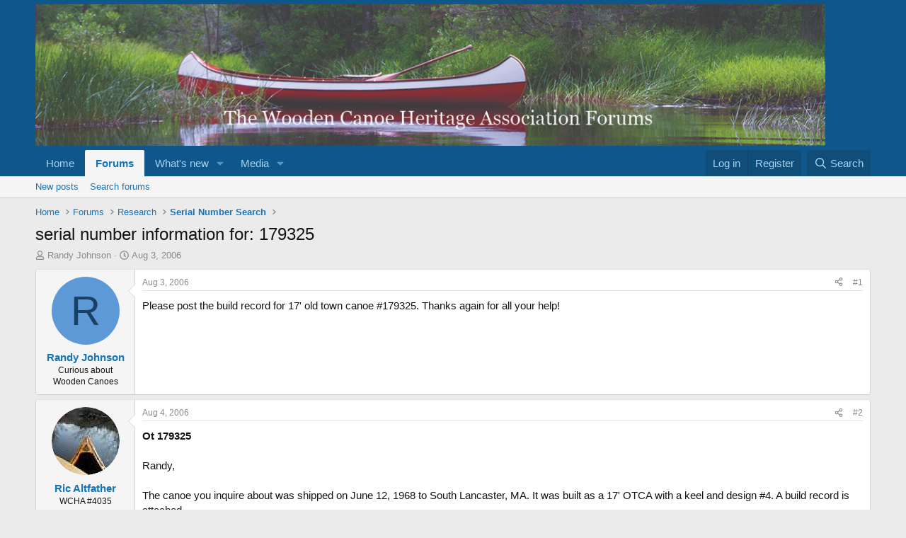

--- FILE ---
content_type: text/html; charset=utf-8
request_url: https://forums.wcha.org/threads/serial-number-information-for-179325.1606/
body_size: 16299
content:
<!DOCTYPE html>
<html id="XF" lang="en-US" dir="LTR"
	data-xf="2.3"
	data-app="public"
	
	
	data-template="thread_view"
	data-container-key="node-3"
	data-content-key="thread-1606"
	data-logged-in="false"
	data-cookie-prefix="xf_"
	data-csrf="1769644243,72d34728f0c63a28c450232faaa671b0"
	class="has-no-js v_2_0 template-thread_view"
	 data-run-jobs="">
<head>
	
	
	

	<meta charset="utf-8" />
	<title>serial number information for: 179325 | WCHA Forums</title>
	<link rel="manifest" href="/webmanifest.php">

	<meta http-equiv="X-UA-Compatible" content="IE=Edge" />
	<meta name="viewport" content="width=device-width, initial-scale=1, viewport-fit=cover">

	
		<meta name="theme-color" content="#0f578a" />
	

	<meta name="apple-mobile-web-app-title" content="WCHA">
	
		<link rel="apple-touch-icon" href="/styles/custom/logos/oglogopng" />
	

	
		
		<meta name="description" content="Please post the build record for 17&#039; old town canoe #179325.  Thanks again for all your help!" />
		<meta property="og:description" content="Please post the build record for 17&#039; old town canoe #179325.  Thanks again for all your help!" />
		<meta property="twitter:description" content="Please post the build record for 17&#039; old town canoe #179325.  Thanks again for all your help!" />
	
	
		<meta property="og:url" content="https://forums.wcha.org/threads/serial-number-information-for-179325.1606/" />
	
		<link rel="canonical" href="https://forums.wcha.org/threads/serial-number-information-for-179325.1606/" />
	

	
		
	
	
	<meta property="og:site_name" content="WCHA Forums" />


	
	
		
	
	
	<meta property="og:type" content="website" />


	
	
		
	
	
	
		<meta property="og:title" content="serial number information for: 179325" />
		<meta property="twitter:title" content="serial number information for: 179325" />
	


	
	
	
	
		
	
	
	
		<meta property="og:image" content="https://forums.wcha.org/styles/custom/logos/oglogopng" />
		<meta property="twitter:image" content="https://forums.wcha.org/styles/custom/logos/oglogopng" />
		<meta property="twitter:card" content="summary" />
	


	

	
	
	
	

	<link rel="stylesheet" href="/css.php?css=public%3Anormalize.css%2Cpublic%3Afa.css%2Cpublic%3Acore.less%2Cpublic%3Aapp.less&amp;s=1&amp;l=1&amp;d=1753452298&amp;k=2fb98a85fb1d7f3cab1c9b2bc23b8da4f4254ba1" />

	<link rel="stylesheet" href="/css.php?css=public%3Aattachments.less&amp;s=1&amp;l=1&amp;d=1753452298&amp;k=732bb76e86b6d345c1c379f4cf5507566d10f9af" />
<link rel="stylesheet" href="/css.php?css=public%3Alightbox.less&amp;s=1&amp;l=1&amp;d=1753452298&amp;k=23aca9d25648e370f67c32c0a1297fc964a5442e" />
<link rel="stylesheet" href="/css.php?css=public%3Amessage.less&amp;s=1&amp;l=1&amp;d=1753452298&amp;k=805f0dd0cf0a65583b7b44f59a3c2d44030fe041" />
<link rel="stylesheet" href="/css.php?css=public%3Ashare_controls.less&amp;s=1&amp;l=1&amp;d=1753452298&amp;k=0d027433750167b6693684ee68ec339332be5141" />
<link rel="stylesheet" href="/css.php?css=public%3Astructured_list.less&amp;s=1&amp;l=1&amp;d=1753452298&amp;k=29ec44c4ea13b1420c9aedf777191a39d45a3db2" />
<link rel="stylesheet" href="/css.php?css=public%3Aextra.less&amp;s=1&amp;l=1&amp;d=1753452298&amp;k=75a2a412c4bb9e1b524f0b9dc9a376bf07e32897" />


	
		<script src="/js/xf/preamble.min.js?_v=80a361e6"></script>
	

	
	<script src="/js/vendor/vendor-compiled.js?_v=80a361e6" defer></script>
	<script src="/js/xf/core-compiled.js?_v=80a361e6" defer></script>

	<script>
		XF.ready(() =>
		{
			XF.extendObject(true, XF.config, {
				// 
				userId: 0,
				enablePush: false,
				pushAppServerKey: '',
				url: {
					fullBase: 'https://forums.wcha.org/',
					basePath: '/',
					css: '/css.php?css=__SENTINEL__&s=1&l=1&d=1753452298',
					js: '/js/__SENTINEL__?_v=80a361e6',
					icon: '/data/local/icons/__VARIANT__.svg?v=1753452309#__NAME__',
					iconInline: '/styles/fa/__VARIANT__/__NAME__.svg?v=5.15.3',
					keepAlive: '/login/keep-alive'
				},
				cookie: {
					path: '/',
					domain: '',
					prefix: 'xf_',
					secure: true,
					consentMode: 'disabled',
					consented: ["optional","_third_party"]
				},
				cacheKey: 'f3ed7234243583f554e27d349fe769c5',
				csrf: '1769644243,72d34728f0c63a28c450232faaa671b0',
				js: {"\/js\/xf\/lightbox-compiled.js?_v=80a361e6":true},
				fullJs: false,
				css: {"public:attachments.less":true,"public:lightbox.less":true,"public:message.less":true,"public:share_controls.less":true,"public:structured_list.less":true,"public:extra.less":true},
				time: {
					now: 1769644243,
					today: 1769576400,
					todayDow: 3,
					tomorrow: 1769662800,
					yesterday: 1769490000,
					week: 1769058000,
					month: 1767243600,
					year: 1767243600
				},
				style: {
					light: '',
					dark: '',
					defaultColorScheme: 'light'
				},
				borderSizeFeature: '3px',
				fontAwesomeWeight: 'r',
				enableRtnProtect: true,
				
				enableFormSubmitSticky: true,
				imageOptimization: '0',
				imageOptimizationQuality: 0.85,
				uploadMaxFilesize: 33554432,
				uploadMaxWidth: 1200,
				uploadMaxHeight: 1200,
				allowedVideoExtensions: ["m4v","mov","mp4","mp4v","mpeg","mpg","ogv","webm"],
				allowedAudioExtensions: ["mp3","opus","ogg","wav"],
				shortcodeToEmoji: true,
				visitorCounts: {
					conversations_unread: '0',
					alerts_unviewed: '0',
					total_unread: '0',
					title_count: true,
					icon_indicator: true
				},
				jsMt: {"xf\/action.js":"b533ec05","xf\/embed.js":"70eb54c9","xf\/form.js":"70eb54c9","xf\/structure.js":"b533ec05","xf\/tooltip.js":"70eb54c9"},
				jsState: {},
				publicMetadataLogoUrl: 'https://forums.wcha.org/styles/custom/logos/oglogopng',
				publicPushBadgeUrl: 'https://forums.wcha.org/styles/default/xenforo/bell.png'
			})

			XF.extendObject(XF.phrases, {
				// 
				date_x_at_time_y:     "{date} at {time}",
				day_x_at_time_y:      "{day} at {time}",
				yesterday_at_x:       "Yesterday at {time}",
				x_minutes_ago:        "{minutes} minutes ago",
				one_minute_ago:       "1 minute ago",
				a_moment_ago:         "A moment ago",
				today_at_x:           "Today at {time}",
				in_a_moment:          "In a moment",
				in_a_minute:          "In a minute",
				in_x_minutes:         "In {minutes} minutes",
				later_today_at_x:     "Later today at {time}",
				tomorrow_at_x:        "Tomorrow at {time}",
				short_date_x_minutes: "{minutes}m",
				short_date_x_hours:   "{hours}h",
				short_date_x_days:    "{days}d",

				day0: "Sunday",
				day1: "Monday",
				day2: "Tuesday",
				day3: "Wednesday",
				day4: "Thursday",
				day5: "Friday",
				day6: "Saturday",

				dayShort0: "Sun",
				dayShort1: "Mon",
				dayShort2: "Tue",
				dayShort3: "Wed",
				dayShort4: "Thu",
				dayShort5: "Fri",
				dayShort6: "Sat",

				month0: "January",
				month1: "February",
				month2: "March",
				month3: "April",
				month4: "May",
				month5: "June",
				month6: "July",
				month7: "August",
				month8: "September",
				month9: "October",
				month10: "November",
				month11: "December",

				active_user_changed_reload_page: "The active user has changed. Reload the page for the latest version.",
				server_did_not_respond_in_time_try_again: "The server did not respond in time. Please try again.",
				oops_we_ran_into_some_problems: "Oops! We ran into some problems.",
				oops_we_ran_into_some_problems_more_details_console: "Oops! We ran into some problems. Please try again later. More error details may be in the browser console.",
				file_too_large_to_upload: "The file is too large to be uploaded.",
				uploaded_file_is_too_large_for_server_to_process: "The uploaded file is too large for the server to process.",
				files_being_uploaded_are_you_sure: "Files are still being uploaded. Are you sure you want to submit this form?",
				attach: "Attach files",
				rich_text_box: "Rich text box",
				close: "Close",
				link_copied_to_clipboard: "Link copied to clipboard.",
				text_copied_to_clipboard: "Text copied to clipboard.",
				loading: "Loading…",
				you_have_exceeded_maximum_number_of_selectable_items: "You have exceeded the maximum number of selectable items.",

				processing: "Processing",
				'processing...': "Processing…",

				showing_x_of_y_items: "Showing {count} of {total} items",
				showing_all_items: "Showing all items",
				no_items_to_display: "No items to display",

				number_button_up: "Increase",
				number_button_down: "Decrease",

				push_enable_notification_title: "Push notifications enabled successfully at WCHA Forums",
				push_enable_notification_body: "Thank you for enabling push notifications!",

				pull_down_to_refresh: "Pull down to refresh",
				release_to_refresh: "Release to refresh",
				refreshing: "Refreshing…"
			})
		})
	</script>

	<script src="/js/xf/lightbox-compiled.js?_v=80a361e6" defer></script>



	

	
</head>
<body data-template="thread_view">

<div class="p-pageWrapper" id="top">

	

	<header class="p-header" id="header">
		<div class="p-header-inner">
			<div class="p-header-content">
				<div class="p-header-logo p-header-logo--image">
					<a href="http://woodencanoe.org">
						

	

	
		
		

		
	

	

	<picture data-variations="{&quot;default&quot;:{&quot;1&quot;:&quot;\/data\/assets\/logo\/logoimage.jpg&quot;,&quot;2&quot;:null}}">
		
		
		

		

		<img src="/data/assets/logo/logoimage.jpg"  width="1116" height="200" alt="WCHA Forums"  />
	</picture>


					</a>
				</div>

				
			</div>
		</div>
	</header>

	
	

	
		<div class="p-navSticky p-navSticky--primary" data-xf-init="sticky-header">
			
		<nav class="p-nav">
			<div class="p-nav-inner">
				<button type="button" class="button button--plain p-nav-menuTrigger" data-xf-click="off-canvas" data-menu=".js-headerOffCanvasMenu" tabindex="0" aria-label="Menu"><span class="button-text">
					<i aria-hidden="true"></i>
				</span></button>

				<div class="p-nav-smallLogo">
					<a href="http://woodencanoe.org">
						

	

	
		
		

		
	

	

	<picture data-variations="{&quot;default&quot;:{&quot;1&quot;:&quot;\/data\/assets\/logo\/logoimage.jpg&quot;,&quot;2&quot;:null}}">
		
		
		

		

		<img src="/data/assets/logo/logoimage.jpg"  width="1116" height="200" alt="WCHA Forums"  />
	</picture>


					</a>
				</div>

				<div class="p-nav-scroller hScroller" data-xf-init="h-scroller" data-auto-scroll=".p-navEl.is-selected">
					<div class="hScroller-scroll">
						<ul class="p-nav-list js-offCanvasNavSource">
							
								<li>
									
	<div class="p-navEl " >
	

		
	
	<a href="http://woodencanoe.org"
	class="p-navEl-link "
	
	data-xf-key="1"
	data-nav-id="home">Home</a>


		

		
	
	</div>

								</li>
							
								<li>
									
	<div class="p-navEl is-selected" data-has-children="true">
	

		
	
	<a href="/"
	class="p-navEl-link p-navEl-link--splitMenu "
	
	
	data-nav-id="forums">Forums</a>


		<a data-xf-key="2"
			data-xf-click="menu"
			data-menu-pos-ref="< .p-navEl"
			class="p-navEl-splitTrigger"
			role="button"
			tabindex="0"
			aria-label="Toggle expanded"
			aria-expanded="false"
			aria-haspopup="true"></a>

		
	
		<div class="menu menu--structural" data-menu="menu" aria-hidden="true">
			<div class="menu-content">
				
					
	
	
	<a href="/whats-new/posts/"
	class="menu-linkRow u-indentDepth0 js-offCanvasCopy "
	
	
	data-nav-id="newPosts">New posts</a>

	

				
					
	
	
	<a href="/search/?type=post"
	class="menu-linkRow u-indentDepth0 js-offCanvasCopy "
	
	
	data-nav-id="searchForums">Search forums</a>

	

				
			</div>
		</div>
	
	</div>

								</li>
							
								<li>
									
	<div class="p-navEl " data-has-children="true">
	

		
	
	<a href="/whats-new/"
	class="p-navEl-link p-navEl-link--splitMenu "
	
	
	data-nav-id="whatsNew">What's new</a>


		<a data-xf-key="3"
			data-xf-click="menu"
			data-menu-pos-ref="< .p-navEl"
			class="p-navEl-splitTrigger"
			role="button"
			tabindex="0"
			aria-label="Toggle expanded"
			aria-expanded="false"
			aria-haspopup="true"></a>

		
	
		<div class="menu menu--structural" data-menu="menu" aria-hidden="true">
			<div class="menu-content">
				
					
	
	
	<a href="/featured/"
	class="menu-linkRow u-indentDepth0 js-offCanvasCopy "
	
	
	data-nav-id="featured">Featured content</a>

	

				
					
	
	
	<a href="/whats-new/posts/"
	class="menu-linkRow u-indentDepth0 js-offCanvasCopy "
	 rel="nofollow"
	
	data-nav-id="whatsNewPosts">New posts</a>

	

				
					
	
	
	<a href="/whats-new/media/"
	class="menu-linkRow u-indentDepth0 js-offCanvasCopy "
	 rel="nofollow"
	
	data-nav-id="xfmgWhatsNewNewMedia">New media</a>

	

				
					
	
	
	<a href="/whats-new/media-comments/"
	class="menu-linkRow u-indentDepth0 js-offCanvasCopy "
	 rel="nofollow"
	
	data-nav-id="xfmgWhatsNewMediaComments">New media comments</a>

	

				
					
	
	
	<a href="/whats-new/latest-activity"
	class="menu-linkRow u-indentDepth0 js-offCanvasCopy "
	 rel="nofollow"
	
	data-nav-id="latestActivity">Latest activity</a>

	

				
			</div>
		</div>
	
	</div>

								</li>
							
								<li>
									
	<div class="p-navEl " data-has-children="true">
	

		
	
	<a href="/media/"
	class="p-navEl-link p-navEl-link--splitMenu "
	
	
	data-nav-id="xfmg">Media</a>


		<a data-xf-key="4"
			data-xf-click="menu"
			data-menu-pos-ref="< .p-navEl"
			class="p-navEl-splitTrigger"
			role="button"
			tabindex="0"
			aria-label="Toggle expanded"
			aria-expanded="false"
			aria-haspopup="true"></a>

		
	
		<div class="menu menu--structural" data-menu="menu" aria-hidden="true">
			<div class="menu-content">
				
					
	
	
	<a href="/whats-new/media/"
	class="menu-linkRow u-indentDepth0 js-offCanvasCopy "
	 rel="nofollow"
	
	data-nav-id="xfmgNewMedia">New media</a>

	

				
					
	
	
	<a href="/whats-new/media-comments/"
	class="menu-linkRow u-indentDepth0 js-offCanvasCopy "
	 rel="nofollow"
	
	data-nav-id="xfmgNewComments">New comments</a>

	

				
					
	
	
	<a href="/search/?type=xfmg_media"
	class="menu-linkRow u-indentDepth0 js-offCanvasCopy "
	
	
	data-nav-id="xfmgSearchMedia">Search media</a>

	

				
			</div>
		</div>
	
	</div>

								</li>
							
						</ul>
					</div>
				</div>

				<div class="p-nav-opposite">
					<div class="p-navgroup p-account p-navgroup--guest">
						
							<a href="/login/" class="p-navgroup-link p-navgroup-link--textual p-navgroup-link--logIn"
								data-xf-click="overlay" data-follow-redirects="on">
								<span class="p-navgroup-linkText">Log in</span>
							</a>
							
								<a href="/register/" class="p-navgroup-link p-navgroup-link--textual p-navgroup-link--register"
									data-xf-click="overlay" data-follow-redirects="on">
									<span class="p-navgroup-linkText">Register</span>
								</a>
							
						
					</div>

					<div class="p-navgroup p-discovery">
						<a href="/whats-new/"
							class="p-navgroup-link p-navgroup-link--iconic p-navgroup-link--whatsnew"
							aria-label="What&#039;s new"
							title="What&#039;s new">
							<i aria-hidden="true"></i>
							<span class="p-navgroup-linkText">What's new</span>
						</a>

						
							<a href="/search/"
								class="p-navgroup-link p-navgroup-link--iconic p-navgroup-link--search"
								data-xf-click="menu"
								data-xf-key="/"
								aria-label="Search"
								aria-expanded="false"
								aria-haspopup="true"
								title="Search">
								<i aria-hidden="true"></i>
								<span class="p-navgroup-linkText">Search</span>
							</a>
							<div class="menu menu--structural menu--wide" data-menu="menu" aria-hidden="true">
								<form action="/search/search" method="post"
									class="menu-content"
									data-xf-init="quick-search">

									<h3 class="menu-header">Search</h3>
									
									<div class="menu-row">
										
											<div class="inputGroup inputGroup--joined">
												<input type="text" class="input" name="keywords" data-acurl="/search/auto-complete" placeholder="Search…" aria-label="Search" data-menu-autofocus="true" />
												
			<select name="constraints" class="js-quickSearch-constraint input" aria-label="Search within">
				<option value="">Everywhere</option>
<option value="{&quot;search_type&quot;:&quot;post&quot;}">Threads</option>
<option value="{&quot;search_type&quot;:&quot;post&quot;,&quot;c&quot;:{&quot;nodes&quot;:[3],&quot;child_nodes&quot;:1}}">This forum</option>
<option value="{&quot;search_type&quot;:&quot;post&quot;,&quot;c&quot;:{&quot;thread&quot;:1606}}">This thread</option>

			</select>
		
											</div>
										
									</div>

									
									<div class="menu-row">
										<label class="iconic"><input type="checkbox"  name="c[title_only]" value="1" /><i aria-hidden="true"></i><span class="iconic-label">Search titles only

													
													<span tabindex="0" role="button"
														data-xf-init="tooltip" data-trigger="hover focus click" title="Tags will also be searched in content where tags are supported">

														<i class="fa--xf far fa-question-circle  u-muted u-smaller"><svg xmlns="http://www.w3.org/2000/svg" role="img" ><title>Note</title><use href="/data/local/icons/regular.svg?v=1753452309#question-circle"></use></svg></i>
													</span></span></label>

									</div>
									
									<div class="menu-row">
										<div class="inputGroup">
											<span class="inputGroup-text" id="ctrl_search_menu_by_member">By:</span>
											<input type="text" class="input" name="c[users]" data-xf-init="auto-complete" placeholder="Member" aria-labelledby="ctrl_search_menu_by_member" />
										</div>
									</div>
									<div class="menu-footer">
									<span class="menu-footer-controls">
										<button type="submit" class="button button--icon button--icon--search button--primary"><i class="fa--xf far fa-search "><svg xmlns="http://www.w3.org/2000/svg" role="img" aria-hidden="true" ><use href="/data/local/icons/regular.svg?v=1753452309#search"></use></svg></i><span class="button-text">Search</span></button>
										<button type="submit" class="button " name="from_search_menu"><span class="button-text">Advanced search…</span></button>
									</span>
									</div>

									<input type="hidden" name="_xfToken" value="1769644243,72d34728f0c63a28c450232faaa671b0" />
								</form>
							</div>
						
					</div>
				</div>
			</div>
		</nav>
	
		</div>
		
		
			<div class="p-sectionLinks">
				<div class="p-sectionLinks-inner hScroller" data-xf-init="h-scroller">
					<div class="hScroller-scroll">
						<ul class="p-sectionLinks-list">
							
								<li>
									
	<div class="p-navEl " >
	

		
	
	<a href="/whats-new/posts/"
	class="p-navEl-link "
	
	data-xf-key="alt+1"
	data-nav-id="newPosts">New posts</a>


		

		
	
	</div>

								</li>
							
								<li>
									
	<div class="p-navEl " >
	

		
	
	<a href="/search/?type=post"
	class="p-navEl-link "
	
	data-xf-key="alt+2"
	data-nav-id="searchForums">Search forums</a>


		

		
	
	</div>

								</li>
							
						</ul>
					</div>
				</div>
			</div>
			
	
		

	<div class="offCanvasMenu offCanvasMenu--nav js-headerOffCanvasMenu" data-menu="menu" aria-hidden="true" data-ocm-builder="navigation">
		<div class="offCanvasMenu-backdrop" data-menu-close="true"></div>
		<div class="offCanvasMenu-content">
			<div class="offCanvasMenu-header">
				Menu
				<a class="offCanvasMenu-closer" data-menu-close="true" role="button" tabindex="0" aria-label="Close"></a>
			</div>
			
				<div class="p-offCanvasRegisterLink">
					<div class="offCanvasMenu-linkHolder">
						<a href="/login/" class="offCanvasMenu-link" data-xf-click="overlay" data-menu-close="true">
							Log in
						</a>
					</div>
					<hr class="offCanvasMenu-separator" />
					
						<div class="offCanvasMenu-linkHolder">
							<a href="/register/" class="offCanvasMenu-link" data-xf-click="overlay" data-menu-close="true">
								Register
							</a>
						</div>
						<hr class="offCanvasMenu-separator" />
					
				</div>
			
			<div class="js-offCanvasNavTarget"></div>
			<div class="offCanvasMenu-installBanner js-installPromptContainer" style="display: none;" data-xf-init="install-prompt">
				<div class="offCanvasMenu-installBanner-header">Install the app</div>
				<button type="button" class="button js-installPromptButton"><span class="button-text">Install</span></button>
				<template class="js-installTemplateIOS">
					<div class="js-installTemplateContent">
						<div class="overlay-title">How to install the app on iOS</div>
						<div class="block-body">
							<div class="block-row">
								<p>
									Follow along with the video below to see how to install our site as a web app on your home screen.
								</p>
								<p style="text-align: center">
									<video src="/styles/default/xenforo/add_to_home.mp4"
										width="280" height="480" autoplay loop muted playsinline></video>
								</p>
								<p>
									<small><strong>Note:</strong> This feature may not be available in some browsers.</small>
								</p>
							</div>
						</div>
					</div>
				</template>
			</div>
		</div>
	</div>

	<div class="p-body">
		<div class="p-body-inner">
			<!--XF:EXTRA_OUTPUT-->

			

			

			
			
	
		<ul class="p-breadcrumbs "
			itemscope itemtype="https://schema.org/BreadcrumbList">
			
				

				
				

				
					
					
	<li itemprop="itemListElement" itemscope itemtype="https://schema.org/ListItem">
		<a href="http://woodencanoe.org" itemprop="item">
			<span itemprop="name">Home</span>
		</a>
		<meta itemprop="position" content="1" />
	</li>

				

				
					
					
	<li itemprop="itemListElement" itemscope itemtype="https://schema.org/ListItem">
		<a href="/" itemprop="item">
			<span itemprop="name">Forums</span>
		</a>
		<meta itemprop="position" content="2" />
	</li>

				
				
					
					
	<li itemprop="itemListElement" itemscope itemtype="https://schema.org/ListItem">
		<a href="/#research.16" itemprop="item">
			<span itemprop="name">Research</span>
		</a>
		<meta itemprop="position" content="3" />
	</li>

				
					
					
	<li itemprop="itemListElement" itemscope itemtype="https://schema.org/ListItem">
		<a href="/forums/serial-number-search.3/" itemprop="item">
			<span itemprop="name">Serial Number Search</span>
		</a>
		<meta itemprop="position" content="4" />
	</li>

				
			
		</ul>
	

			

			
	<noscript class="js-jsWarning"><div class="blockMessage blockMessage--important blockMessage--iconic u-noJsOnly">JavaScript is disabled. For a better experience, please enable JavaScript in your browser before proceeding.</div></noscript>

			
	<div class="blockMessage blockMessage--important blockMessage--iconic js-browserWarning" style="display: none">You are using an out of date browser. It  may not display this or other websites correctly.<br />You should upgrade or use an <a href="https://www.google.com/chrome/" target="_blank" rel="noopener">alternative browser</a>.</div>


			
				<div class="p-body-header">
					
						
							<div class="p-title ">
								
									
										<h1 class="p-title-value">serial number information for: 179325</h1>
									
									
								
							</div>
						

						
							<div class="p-description">
	<ul class="listInline listInline--bullet">
		<li>
			<i class="fa--xf far fa-user "><svg xmlns="http://www.w3.org/2000/svg" role="img" ><title>Thread starter</title><use href="/data/local/icons/regular.svg?v=1753452309#user"></use></svg></i>
			<span class="u-srOnly">Thread starter</span>

			<a href="/members/randy-johnson.140/" class="username  u-concealed" dir="auto" data-user-id="140" data-xf-init="member-tooltip">Randy Johnson</a>
		</li>
		<li>
			<i class="fa--xf far fa-clock "><svg xmlns="http://www.w3.org/2000/svg" role="img" ><title>Start date</title><use href="/data/local/icons/regular.svg?v=1753452309#clock"></use></svg></i>
			<span class="u-srOnly">Start date</span>

			<a href="/threads/serial-number-information-for-179325.1606/" class="u-concealed"><time  class="u-dt" dir="auto" datetime="2006-08-03T23:51:02-0400" data-timestamp="1154663462" data-date="Aug 3, 2006" data-time="11:51 PM" data-short="Aug &#039;06" title="Aug 3, 2006 at 11:51 PM">Aug 3, 2006</time></a>
		</li>
		
		
	</ul>
</div>
						
					
				</div>
			

			<div class="p-body-main  ">
				
				<div class="p-body-contentCol"></div>
				

				

				<div class="p-body-content">
					
					<div class="p-body-pageContent">










	
	
	
		
	
	
	


	
	
	
		
	
	
	


	
	
		
	
	
	


	
	



	












	

	
		
	



















<div class="block block--messages" data-xf-init="" data-type="post" data-href="/inline-mod/" data-search-target="*">

	<span class="u-anchorTarget" id="posts"></span>

	
		
	

	

	<div class="block-outer"></div>

	

	
		
	<div class="block-outer js-threadStatusField"></div>

	

	<div class="block-container lbContainer"
		data-xf-init="lightbox select-to-quote"
		data-message-selector=".js-post"
		data-lb-id="thread-1606"
		data-lb-universal="0">

		<div class="block-body js-replyNewMessageContainer">
			
				

					

					
						

	
	

	

	
	<article class="message message--post js-post js-inlineModContainer  "
		data-author="Randy Johnson"
		data-content="post-7163"
		id="js-post-7163"
		>

		

		<span class="u-anchorTarget" id="post-7163"></span>

		
			<div class="message-inner">
				
					<div class="message-cell message-cell--user">
						

	<section class="message-user"
		
		
		>

		

		<div class="message-avatar ">
			<div class="message-avatar-wrapper">

				<a href="/members/randy-johnson.140/" class="avatar avatar--m avatar--default avatar--default--dynamic" data-user-id="140" data-xf-init="member-tooltip" style="background-color: #5c99d6; color: #1a4066">
			<span class="avatar-u140-m" role="img" aria-label="Randy Johnson">R</span> 
		</a>
				
			</div>
		</div>
		<div class="message-userDetails">
			<h4 class="message-name"><a href="/members/randy-johnson.140/" class="username " dir="auto" data-user-id="140" data-xf-init="member-tooltip">Randy Johnson</a></h4>
			<h5 class="userTitle message-userTitle" dir="auto">Curious about Wooden Canoes</h5>
			
		</div>
		
			
			
		
		<span class="message-userArrow"></span>
	</section>

					</div>
				

				
					<div class="message-cell message-cell--main">
					
						<div class="message-main js-quickEditTarget">

							
								

	

	<header class="message-attribution message-attribution--split">
		<ul class="message-attribution-main listInline ">
			
			
			
			<li class="u-concealed">
				<a href="/threads/serial-number-information-for-179325.1606/post-7163" rel="nofollow" >
					<time  class="u-dt" dir="auto" datetime="2006-08-03T23:51:02-0400" data-timestamp="1154663462" data-date="Aug 3, 2006" data-time="11:51 PM" data-short="Aug &#039;06" title="Aug 3, 2006 at 11:51 PM">Aug 3, 2006</time>
				</a>
			</li>
			
			
		</ul>

		<ul class="message-attribution-opposite message-attribution-opposite--list ">
			
	
			<li>
				<a href="/threads/serial-number-information-for-179325.1606/post-7163"
					class="message-attribution-gadget"
					data-xf-init="share-tooltip"
					data-href="/posts/7163/share"
					aria-label="Share"
					rel="nofollow">
					<i class="fa--xf far fa-share-alt "><svg xmlns="http://www.w3.org/2000/svg" role="img" aria-hidden="true" ><use href="/data/local/icons/regular.svg?v=1753452309#share-alt"></use></svg></i>
				</a>
			</li>
			
				<li class="u-hidden js-embedCopy">
					
	<a href="javascript:"
		data-xf-init="copy-to-clipboard"
		data-copy-text="&lt;div class=&quot;js-xf-embed&quot; data-url=&quot;https://forums.wcha.org&quot; data-content=&quot;post-7163&quot;&gt;&lt;/div&gt;&lt;script defer src=&quot;https://forums.wcha.org/js/xf/external_embed.js?_v=80a361e6&quot;&gt;&lt;/script&gt;"
		data-success="Embed code HTML copied to clipboard."
		class="">
		<i class="fa--xf far fa-code "><svg xmlns="http://www.w3.org/2000/svg" role="img" aria-hidden="true" ><use href="/data/local/icons/regular.svg?v=1753452309#code"></use></svg></i>
	</a>

				</li>
			
			
			
				<li>
					<a href="/threads/serial-number-information-for-179325.1606/post-7163" rel="nofollow">
						#1
					</a>
				</li>
			
		</ul>
	</header>

							

							<div class="message-content js-messageContent">
							

								
									
	
	
	

								

								
									
	

	<div class="message-userContent lbContainer js-lbContainer "
		data-lb-id="post-7163"
		data-lb-caption-desc="Randy Johnson &middot; Aug 3, 2006 at 11:51 PM">

		
			

	
		
	

		

		<article class="message-body js-selectToQuote">
			
				
			

			<div >
				
					<div class="bbWrapper">Please post the build record for 17&#039; old town canoe #179325.  Thanks again for all your help!</div>
				
			</div>

			<div class="js-selectToQuoteEnd">&nbsp;</div>
			
				
			
		</article>

		
			

	
		
	

		

		
	</div>

								

								
									
	

	

								

								
									
	

								

							
							</div>

							
								
	

	<footer class="message-footer">
		

		

		<div class="reactionsBar js-reactionsList ">
			
		</div>

		<div class="js-historyTarget message-historyTarget toggleTarget" data-href="trigger-href"></div>
	</footer>

							
						</div>

					
					</div>
				
			</div>
		
	</article>

	
	

					

					

				

					

					
						

	
	

	

	
	<article class="message message--post js-post js-inlineModContainer  "
		data-author="Ric Altfather"
		data-content="post-7177"
		id="js-post-7177"
		itemscope itemtype="https://schema.org/Comment" itemid="https://forums.wcha.org/posts/7177/">

		
			<meta itemprop="parentItem" itemscope itemid="https://forums.wcha.org/threads/serial-number-information-for-179325.1606/" />
			<meta itemprop="name" content="Post #2" />
		

		<span class="u-anchorTarget" id="post-7177"></span>

		
			<div class="message-inner">
				
					<div class="message-cell message-cell--user">
						

	<section class="message-user"
		itemprop="author"
		itemscope itemtype="https://schema.org/Person"
		itemid="https://forums.wcha.org/members/ric-altfather.35/">

		
			<meta itemprop="url" content="https://forums.wcha.org/members/ric-altfather.35/" />
		

		<div class="message-avatar ">
			<div class="message-avatar-wrapper">

				<a href="/members/ric-altfather.35/" class="avatar avatar--m" data-user-id="35" data-xf-init="member-tooltip">
			<img src="/data/avatars/m/0/35.jpg?1494434989"  alt="Ric Altfather" class="avatar-u35-m" width="96" height="96" loading="lazy" itemprop="image" /> 
		</a>
				
			</div>
		</div>
		<div class="message-userDetails">
			<h4 class="message-name"><a href="/members/ric-altfather.35/" class="username " dir="auto" data-user-id="35" data-xf-init="member-tooltip"><span itemprop="name">Ric Altfather</span></a></h4>
			<h5 class="userTitle message-userTitle" dir="auto" itemprop="jobTitle">WCHA #4035</h5>
			
		</div>
		
			
			
		
		<span class="message-userArrow"></span>
	</section>

					</div>
				

				
					<div class="message-cell message-cell--main">
					
						<div class="message-main js-quickEditTarget">

							
								

	

	<header class="message-attribution message-attribution--split">
		<ul class="message-attribution-main listInline ">
			
			
			
			<li class="u-concealed">
				<a href="/threads/serial-number-information-for-179325.1606/post-7177" rel="nofollow" itemprop="url">
					<time  class="u-dt" dir="auto" datetime="2006-08-04T20:31:33-0400" data-timestamp="1154737893" data-date="Aug 4, 2006" data-time="8:31 PM" data-short="Aug &#039;06" title="Aug 4, 2006 at 8:31 PM" itemprop="datePublished">Aug 4, 2006</time>
				</a>
			</li>
			
			
		</ul>

		<ul class="message-attribution-opposite message-attribution-opposite--list ">
			
	
			<li>
				<a href="/threads/serial-number-information-for-179325.1606/post-7177"
					class="message-attribution-gadget"
					data-xf-init="share-tooltip"
					data-href="/posts/7177/share"
					aria-label="Share"
					rel="nofollow">
					<i class="fa--xf far fa-share-alt "><svg xmlns="http://www.w3.org/2000/svg" role="img" aria-hidden="true" ><use href="/data/local/icons/regular.svg?v=1753452309#share-alt"></use></svg></i>
				</a>
			</li>
			
				<li class="u-hidden js-embedCopy">
					
	<a href="javascript:"
		data-xf-init="copy-to-clipboard"
		data-copy-text="&lt;div class=&quot;js-xf-embed&quot; data-url=&quot;https://forums.wcha.org&quot; data-content=&quot;post-7177&quot;&gt;&lt;/div&gt;&lt;script defer src=&quot;https://forums.wcha.org/js/xf/external_embed.js?_v=80a361e6&quot;&gt;&lt;/script&gt;"
		data-success="Embed code HTML copied to clipboard."
		class="">
		<i class="fa--xf far fa-code "><svg xmlns="http://www.w3.org/2000/svg" role="img" aria-hidden="true" ><use href="/data/local/icons/regular.svg?v=1753452309#code"></use></svg></i>
	</a>

				</li>
			
			
			
				<li>
					<a href="/threads/serial-number-information-for-179325.1606/post-7177" rel="nofollow">
						#2
					</a>
				</li>
			
		</ul>
	</header>

							

							<div class="message-content js-messageContent">
							

								
									
	
	
	

								

								
									
	

	<div class="message-userContent lbContainer js-lbContainer "
		data-lb-id="post-7177"
		data-lb-caption-desc="Ric Altfather &middot; Aug 4, 2006 at 8:31 PM">

		

		<article class="message-body js-selectToQuote">
			
				
			

			<div itemprop="text">
				
					<div class="bbWrapper"><b>Ot 179325</b><br />
<br />
Randy,<br />
<br />
The canoe you inquire about was shipped on June 12, 1968 to South Lancaster, MA.  It was built as a 17&#039; OTCA with a keel and design #4.  A build record is attached.<br />
<br />
If not already a member of the WCHA, please consider joining the WCHA to help support this service and many others which may help you repair and restore your canoe.  The experts are here and they are willing to help.<br />
<br />
All the best,<br />
<br />
Ric Altfather</div>
				
			</div>

			<div class="js-selectToQuoteEnd">&nbsp;</div>
			
				
			
		</article>

		

		
			
	
		
		<section class="message-attachments">
			<h4 class="block-textHeader">Attachments</h4>
			<ul class="attachmentList">
				
					
						
	<li class="file file--linked">
		<a class="u-anchorTarget" id="attachment-1799"></a>
		
			
	
		
		

		
			<script class="js-extraPhrases" type="application/json">
			{
				"lightbox_close": "Close",
				"lightbox_next": "Next",
				"lightbox_previous": "Previous",
				"lightbox_error": "The requested content cannot be loaded. Please try again later.",
				"lightbox_start_slideshow": "Start slideshow",
				"lightbox_stop_slideshow": "Stop slideshow",
				"lightbox_full_screen": "Full screen",
				"lightbox_thumbnails": "Thumbnails",
				"lightbox_download": "Download",
				"lightbox_share": "Share",
				"lightbox_zoom": "Zoom",
				"lightbox_new_window": "New window",
				"lightbox_toggle_sidebar": "Toggle sidebar"
			}
			</script>
		
		
	


			
<a class="file-preview js-lbImage" data-lb-sidebar-href="" data-lb-caption-extra-html="" href="/attachments/71103-jpg.1799/" target="_blank">
				<img src="/data/attachments/1/1627-ac0c0120f56f73f55fbeb020d3ba3ab1.jpg?hash=rAwBIPVvc_" alt="71103.jpg"
					width="76" height="100" loading="lazy" />
			</a>
		

		<div class="file-content">
			<div class="file-info">
				<span class="file-name" title="71103.jpg">71103.jpg</span>
				<div class="file-meta">
					443.4 KB
					
					&middot; Views: 353
					
				</div>
			</div>
		</div>
	</li>

					
				
			</ul>
		</section>
	

		
	</div>

								

								
									
	

	

								

								
									
	

								

							
							</div>

							
								
	

	<footer class="message-footer">
		
			<div class="message-microdata" itemprop="interactionStatistic" itemtype="https://schema.org/InteractionCounter" itemscope>
				<meta itemprop="userInteractionCount" content="0" />
				<meta itemprop="interactionType" content="https://schema.org/LikeAction" />
			</div>
		

		

		<div class="reactionsBar js-reactionsList ">
			
		</div>

		<div class="js-historyTarget message-historyTarget toggleTarget" data-href="trigger-href"></div>
	</footer>

							
						</div>

					
					</div>
				
			</div>
		
	</article>

	
	

					

					

				

					

					
						

	
	

	

	
	<article class="message message--post js-post js-inlineModContainer  "
		data-author="Ric Altfather"
		data-content="post-7178"
		id="js-post-7178"
		itemscope itemtype="https://schema.org/Comment" itemid="https://forums.wcha.org/posts/7178/">

		
			<meta itemprop="parentItem" itemscope itemid="https://forums.wcha.org/threads/serial-number-information-for-179325.1606/" />
			<meta itemprop="name" content="Post #3" />
		

		<span class="u-anchorTarget" id="post-7178"></span>

		
			<div class="message-inner">
				
					<div class="message-cell message-cell--user">
						

	<section class="message-user"
		itemprop="author"
		itemscope itemtype="https://schema.org/Person"
		itemid="https://forums.wcha.org/members/ric-altfather.35/">

		
			<meta itemprop="url" content="https://forums.wcha.org/members/ric-altfather.35/" />
		

		<div class="message-avatar ">
			<div class="message-avatar-wrapper">

				<a href="/members/ric-altfather.35/" class="avatar avatar--m" data-user-id="35" data-xf-init="member-tooltip">
			<img src="/data/avatars/m/0/35.jpg?1494434989"  alt="Ric Altfather" class="avatar-u35-m" width="96" height="96" loading="lazy" itemprop="image" /> 
		</a>
				
			</div>
		</div>
		<div class="message-userDetails">
			<h4 class="message-name"><a href="/members/ric-altfather.35/" class="username " dir="auto" data-user-id="35" data-xf-init="member-tooltip"><span itemprop="name">Ric Altfather</span></a></h4>
			<h5 class="userTitle message-userTitle" dir="auto" itemprop="jobTitle">WCHA #4035</h5>
			
		</div>
		
			
			
		
		<span class="message-userArrow"></span>
	</section>

					</div>
				

				
					<div class="message-cell message-cell--main">
					
						<div class="message-main js-quickEditTarget">

							
								

	

	<header class="message-attribution message-attribution--split">
		<ul class="message-attribution-main listInline ">
			
			
			
			<li class="u-concealed">
				<a href="/threads/serial-number-information-for-179325.1606/post-7178" rel="nofollow" itemprop="url">
					<time  class="u-dt" dir="auto" datetime="2006-08-04T20:40:12-0400" data-timestamp="1154738412" data-date="Aug 4, 2006" data-time="8:40 PM" data-short="Aug &#039;06" title="Aug 4, 2006 at 8:40 PM" itemprop="datePublished">Aug 4, 2006</time>
				</a>
			</li>
			
			
		</ul>

		<ul class="message-attribution-opposite message-attribution-opposite--list ">
			
	
			<li>
				<a href="/threads/serial-number-information-for-179325.1606/post-7178"
					class="message-attribution-gadget"
					data-xf-init="share-tooltip"
					data-href="/posts/7178/share"
					aria-label="Share"
					rel="nofollow">
					<i class="fa--xf far fa-share-alt "><svg xmlns="http://www.w3.org/2000/svg" role="img" aria-hidden="true" ><use href="/data/local/icons/regular.svg?v=1753452309#share-alt"></use></svg></i>
				</a>
			</li>
			
				<li class="u-hidden js-embedCopy">
					
	<a href="javascript:"
		data-xf-init="copy-to-clipboard"
		data-copy-text="&lt;div class=&quot;js-xf-embed&quot; data-url=&quot;https://forums.wcha.org&quot; data-content=&quot;post-7178&quot;&gt;&lt;/div&gt;&lt;script defer src=&quot;https://forums.wcha.org/js/xf/external_embed.js?_v=80a361e6&quot;&gt;&lt;/script&gt;"
		data-success="Embed code HTML copied to clipboard."
		class="">
		<i class="fa--xf far fa-code "><svg xmlns="http://www.w3.org/2000/svg" role="img" aria-hidden="true" ><use href="/data/local/icons/regular.svg?v=1753452309#code"></use></svg></i>
	</a>

				</li>
			
			
			
				<li>
					<a href="/threads/serial-number-information-for-179325.1606/post-7178" rel="nofollow">
						#3
					</a>
				</li>
			
		</ul>
	</header>

							

							<div class="message-content js-messageContent">
							

								
									
	
	
	

								

								
									
	

	<div class="message-userContent lbContainer js-lbContainer "
		data-lb-id="post-7178"
		data-lb-caption-desc="Ric Altfather &middot; Aug 4, 2006 at 8:40 PM">

		

		<article class="message-body js-selectToQuote">
			
				
			

			<div itemprop="text">
				
					<div class="bbWrapper"><b>Ot 179325</b><br />
<br />
Randy, <br />
<br />
I should have included this pic of design #4...hope this helps.<br />
<br />
<br />
Ric</div>
				
			</div>

			<div class="js-selectToQuoteEnd">&nbsp;</div>
			
				
			
		</article>

		

		
			
	
		
		<section class="message-attachments">
			<h4 class="block-textHeader">Attachments</h4>
			<ul class="attachmentList">
				
					
						
	<li class="file file--linked">
		<a class="u-anchorTarget" id="attachment-1800"></a>
		
			
	
		
		

		
		
	


			
<a class="file-preview js-lbImage" data-lb-sidebar-href="" data-lb-caption-extra-html="" href="/attachments/design04-gif.1800/" target="_blank">
				<img src="/data/attachments/1/1628-f293a8dc0a59cb345a8f65842e223c0e.jpg?hash=8pOo3ApZyz" alt="design04.gif"
					width="100" height="62" loading="lazy" />
			</a>
		

		<div class="file-content">
			<div class="file-info">
				<span class="file-name" title="design04.gif">design04.gif</span>
				<div class="file-meta">
					20.6 KB
					
					&middot; Views: 355
					
				</div>
			</div>
		</div>
	</li>

					
				
			</ul>
		</section>
	

		
	</div>

								

								
									
	

	

								

								
									
	

								

							
							</div>

							
								
	

	<footer class="message-footer">
		
			<div class="message-microdata" itemprop="interactionStatistic" itemtype="https://schema.org/InteractionCounter" itemscope>
				<meta itemprop="userInteractionCount" content="0" />
				<meta itemprop="interactionType" content="https://schema.org/LikeAction" />
			</div>
		

		

		<div class="reactionsBar js-reactionsList ">
			
		</div>

		<div class="js-historyTarget message-historyTarget toggleTarget" data-href="trigger-href"></div>
	</footer>

							
						</div>

					
					</div>
				
			</div>
		
	</article>

	
	

					

					

				
			
		</div>
	</div>

	
		<div class="block-outer block-outer--after">
			
				

				
				
					<div class="block-outer-opposite">
						
							<a href="/login/" class="button button--link button--wrap" data-xf-click="overlay"><span class="button-text">
								You must log in or register to reply here.
							</span></a>
						
					</div>
				
			
		</div>
	

	
	

</div>









	<div class="block"  data-widget-id="11" data-widget-key="xfes_thread_view_below_quick_reply_similar_threads" data-widget-definition="xfes_similar_threads">
		<div class="block-container">
			
				<h3 class="block-header">Similar threads</h3>

				<div class="block-body">
					<div class="structItemContainer">
						
							

	

	<div class="structItem structItem--thread js-inlineModContainer js-threadListItem-17796" data-author="jthayerhart">

	
		<div class="structItem-cell structItem-cell--icon">
			<div class="structItem-iconContainer">
				<a href="/members/jthayerhart.19952/" class="avatar avatar--s avatar--default avatar--default--dynamic" data-user-id="19952" data-xf-init="member-tooltip" style="background-color: #adebcc; color: #2eb873">
			<span class="avatar-u19952-s" role="img" aria-label="jthayerhart">J</span> 
		</a>
				
			</div>
		</div>
	

	
		<div class="structItem-cell structItem-cell--main" data-xf-init="touch-proxy">
			

			<div class="structItem-title">
				
				
				<a href="/threads/request-for-a-build-record.17796/" class="" data-tp-primary="on" data-xf-init="preview-tooltip" data-preview-url="/threads/request-for-a-build-record.17796/preview"
					>
					request for a build record
				</a>
			</div>

			<div class="structItem-minor">
				

				
					<ul class="structItem-parts">
						<li><a href="/members/jthayerhart.19952/" class="username " dir="auto" data-user-id="19952" data-xf-init="member-tooltip">jthayerhart</a></li>
						<li class="structItem-startDate"><a href="/threads/request-for-a-build-record.17796/" rel="nofollow"><time  class="u-dt" dir="auto" datetime="2021-06-28T09:00:15-0400" data-timestamp="1624885215" data-date="Jun 28, 2021" data-time="9:00 AM" data-short="Jun &#039;21" title="Jun 28, 2021 at 9:00 AM">Jun 28, 2021</time></a></li>
						
							<li><a href="/forums/serial-number-search.3/">Serial Number Search</a></li>
						
					</ul>

					
				
			</div>
		</div>
	

	
		<div class="structItem-cell structItem-cell--meta" title="First message reaction score: 0">
			<dl class="pairs pairs--justified">
				<dt>Replies</dt>
				<dd>1</dd>
			</dl>
			<dl class="pairs pairs--justified structItem-minor">
				<dt>Views</dt>
				<dd>835</dd>
			</dl>
		</div>
	

	
		<div class="structItem-cell structItem-cell--latest">
			
				<a href="/threads/request-for-a-build-record.17796/latest" rel="nofollow"><time  class="structItem-latestDate u-dt" dir="auto" datetime="2021-06-28T11:21:13-0400" data-timestamp="1624893673" data-date="Jun 28, 2021" data-time="11:21 AM" data-short="Jun &#039;21" title="Jun 28, 2021 at 11:21 AM">Jun 28, 2021</time></a>
				<div class="structItem-minor">
					
						<a href="/members/benson-gray.3/" class="username " dir="auto" data-user-id="3" data-xf-init="member-tooltip"><span class="username--staff username--moderator username--admin">Benson Gray</span></a>
					
				</div>
			
		</div>
	

	
		<div class="structItem-cell structItem-cell--icon structItem-cell--iconEnd">
			<div class="structItem-iconContainer">
				
					<a href="/members/benson-gray.3/" class="avatar avatar--xxs" data-user-id="3" data-xf-init="member-tooltip">
			<img src="/data/avatars/s/0/3.jpg?1495046156"  alt="Benson Gray" class="avatar-u3-s" width="48" height="48" loading="lazy" /> 
		</a>
				
			</div>
		</div>
	

	</div>

						
							

	

	<div class="structItem structItem--thread js-inlineModContainer js-threadListItem-3237" data-author="bjc323">

	
		<div class="structItem-cell structItem-cell--icon">
			<div class="structItem-iconContainer">
				<a href="/members/bjc323.7219/" class="avatar avatar--s avatar--default avatar--default--dynamic" data-user-id="7219" data-xf-init="member-tooltip" style="background-color: #5c99d6; color: #1a4066">
			<span class="avatar-u7219-s" role="img" aria-label="bjc323">B</span> 
		</a>
				
			</div>
		</div>
	

	
		<div class="structItem-cell structItem-cell--main" data-xf-init="touch-proxy">
			

			<div class="structItem-title">
				
				
				<a href="/threads/17-old-town-canoe.3237/" class="" data-tp-primary="on" data-xf-init="preview-tooltip" data-preview-url="/threads/17-old-town-canoe.3237/preview"
					>
					17&#039; Old Town Canoe
				</a>
			</div>

			<div class="structItem-minor">
				

				
					<ul class="structItem-parts">
						<li><a href="/members/bjc323.7219/" class="username " dir="auto" data-user-id="7219" data-xf-init="member-tooltip">bjc323</a></li>
						<li class="structItem-startDate"><a href="/threads/17-old-town-canoe.3237/" rel="nofollow"><time  class="u-dt" dir="auto" datetime="2008-05-02T20:14:43-0400" data-timestamp="1209773683" data-date="May 2, 2008" data-time="8:14 PM" data-short="May &#039;08" title="May 2, 2008 at 8:14 PM">May 2, 2008</time></a></li>
						
							<li><a href="/forums/serial-number-search.3/">Serial Number Search</a></li>
						
					</ul>

					
				
			</div>
		</div>
	

	
		<div class="structItem-cell structItem-cell--meta" title="First message reaction score: 0">
			<dl class="pairs pairs--justified">
				<dt>Replies</dt>
				<dd>1</dd>
			</dl>
			<dl class="pairs pairs--justified structItem-minor">
				<dt>Views</dt>
				<dd>2K</dd>
			</dl>
		</div>
	

	
		<div class="structItem-cell structItem-cell--latest">
			
				<a href="/threads/17-old-town-canoe.3237/latest" rel="nofollow"><time  class="structItem-latestDate u-dt" dir="auto" datetime="2008-05-03T14:59:29-0400" data-timestamp="1209841169" data-date="May 3, 2008" data-time="2:59 PM" data-short="May &#039;08" title="May 3, 2008 at 2:59 PM">May 3, 2008</time></a>
				<div class="structItem-minor">
					
						<a href="/members/kathryn-klos.900/" class="username " dir="auto" data-user-id="900" data-xf-init="member-tooltip">Kathryn Klos</a>
					
				</div>
			
		</div>
	

	
		<div class="structItem-cell structItem-cell--icon structItem-cell--iconEnd">
			<div class="structItem-iconContainer">
				
					<a href="/members/kathryn-klos.900/" class="avatar avatar--xxs" data-user-id="900" data-xf-init="member-tooltip">
			<img src="/data/avatars/s/0/900.jpg?1494434991"  alt="Kathryn Klos" class="avatar-u900-s" width="48" height="48" loading="lazy" /> 
		</a>
				
			</div>
		</div>
	

	</div>

						
							

	

	<div class="structItem structItem--thread js-inlineModContainer js-threadListItem-10172" data-author="xcugat">

	
		<div class="structItem-cell structItem-cell--icon">
			<div class="structItem-iconContainer">
				<a href="/members/xcugat.17673/" class="avatar avatar--s avatar--default avatar--default--dynamic" data-user-id="17673" data-xf-init="member-tooltip" style="background-color: #a32929; color: #e69999">
			<span class="avatar-u17673-s" role="img" aria-label="xcugat">X</span> 
		</a>
				
			</div>
		</div>
	

	
		<div class="structItem-cell structItem-cell--main" data-xf-init="touch-proxy">
			

			<div class="structItem-title">
				
				
				<a href="/threads/old-town-canoe-serial-number-1778232-flattened-by-hurricane-sandy.10172/" class="" data-tp-primary="on" data-xf-init="preview-tooltip" data-preview-url="/threads/old-town-canoe-serial-number-1778232-flattened-by-hurricane-sandy.10172/preview"
					>
					Old Town Canoe Serial Number  1778232 (Flattened by Hurricane sandy)
				</a>
			</div>

			<div class="structItem-minor">
				

				
					<ul class="structItem-parts">
						<li><a href="/members/xcugat.17673/" class="username " dir="auto" data-user-id="17673" data-xf-init="member-tooltip">xcugat</a></li>
						<li class="structItem-startDate"><a href="/threads/old-town-canoe-serial-number-1778232-flattened-by-hurricane-sandy.10172/" rel="nofollow"><time  class="u-dt" dir="auto" datetime="2012-11-03T13:42:05-0400" data-timestamp="1351964525" data-date="Nov 3, 2012" data-time="1:42 PM" data-short="Nov &#039;12" title="Nov 3, 2012 at 1:42 PM">Nov 3, 2012</time></a></li>
						
							<li><a href="/forums/serial-number-search.3/">Serial Number Search</a></li>
						
					</ul>

					
				
			</div>
		</div>
	

	
		<div class="structItem-cell structItem-cell--meta" title="First message reaction score: 0">
			<dl class="pairs pairs--justified">
				<dt>Replies</dt>
				<dd>3</dd>
			</dl>
			<dl class="pairs pairs--justified structItem-minor">
				<dt>Views</dt>
				<dd>1K</dd>
			</dl>
		</div>
	

	
		<div class="structItem-cell structItem-cell--latest">
			
				<a href="/threads/old-town-canoe-serial-number-1778232-flattened-by-hurricane-sandy.10172/latest" rel="nofollow"><time  class="structItem-latestDate u-dt" dir="auto" datetime="2012-11-04T00:36:47-0400" data-timestamp="1352003807" data-date="Nov 4, 2012" data-time="12:36 AM" data-short="Nov &#039;12" title="Nov 4, 2012 at 12:36 AM">Nov 4, 2012</time></a>
				<div class="structItem-minor">
					
						<a href="/members/greg-nolan.122/" class="username " dir="auto" data-user-id="122" data-xf-init="member-tooltip">Greg Nolan</a>
					
				</div>
			
		</div>
	

	
		<div class="structItem-cell structItem-cell--icon structItem-cell--iconEnd">
			<div class="structItem-iconContainer">
				
					<a href="/members/greg-nolan.122/" class="avatar avatar--xxs" data-user-id="122" data-xf-init="member-tooltip">
			<img src="/data/avatars/s/0/122.jpg?1710307729"  alt="Greg Nolan" class="avatar-u122-s" width="48" height="48" loading="lazy" /> 
		</a>
				
			</div>
		</div>
	

	</div>

						
							

	

	<div class="structItem structItem--thread js-inlineModContainer js-threadListItem-631" data-author="Michael Grace">

	
		<div class="structItem-cell structItem-cell--icon">
			<div class="structItem-iconContainer">
				<a href="/members/michael-grace.37/" class="avatar avatar--s" data-user-id="37" data-xf-init="member-tooltip">
			<img src="/data/avatars/s/0/37.jpg?1749343753" srcset="/data/avatars/m/0/37.jpg?1749343753 2x" alt="Michael Grace" class="avatar-u37-s" width="48" height="48" loading="lazy" /> 
		</a>
				
			</div>
		</div>
	

	
		<div class="structItem-cell structItem-cell--main" data-xf-init="touch-proxy">
			

			<div class="structItem-title">
				
				
				<a href="/threads/176321-17.631/" class="" data-tp-primary="on" data-xf-init="preview-tooltip" data-preview-url="/threads/176321-17.631/preview"
					>
					176321  17
				</a>
			</div>

			<div class="structItem-minor">
				

				
					<ul class="structItem-parts">
						<li><a href="/members/michael-grace.37/" class="username " dir="auto" data-user-id="37" data-xf-init="member-tooltip">Michael Grace</a></li>
						<li class="structItem-startDate"><a href="/threads/176321-17.631/" rel="nofollow"><time  class="u-dt" dir="auto" datetime="2005-08-05T15:12:16-0400" data-timestamp="1123269136" data-date="Aug 5, 2005" data-time="3:12 PM" data-short="Aug &#039;05" title="Aug 5, 2005 at 3:12 PM">Aug 5, 2005</time></a></li>
						
							<li><a href="/forums/serial-number-search.3/">Serial Number Search</a></li>
						
					</ul>

					
				
			</div>
		</div>
	

	
		<div class="structItem-cell structItem-cell--meta" title="First message reaction score: 0">
			<dl class="pairs pairs--justified">
				<dt>Replies</dt>
				<dd>4</dd>
			</dl>
			<dl class="pairs pairs--justified structItem-minor">
				<dt>Views</dt>
				<dd>3K</dd>
			</dl>
		</div>
	

	
		<div class="structItem-cell structItem-cell--latest">
			
				<a href="/threads/176321-17.631/latest" rel="nofollow"><time  class="structItem-latestDate u-dt" dir="auto" datetime="2005-08-09T09:22:09-0400" data-timestamp="1123593729" data-date="Aug 9, 2005" data-time="9:22 AM" data-short="Aug &#039;05" title="Aug 9, 2005 at 9:22 AM">Aug 9, 2005</time></a>
				<div class="structItem-minor">
					
						<a href="/members/benson-gray.3/" class="username " dir="auto" data-user-id="3" data-xf-init="member-tooltip"><span class="username--staff username--moderator username--admin">Benson Gray</span></a>
					
				</div>
			
		</div>
	

	
		<div class="structItem-cell structItem-cell--icon structItem-cell--iconEnd">
			<div class="structItem-iconContainer">
				
					<a href="/members/benson-gray.3/" class="avatar avatar--xxs" data-user-id="3" data-xf-init="member-tooltip">
			<img src="/data/avatars/s/0/3.jpg?1495046156"  alt="Benson Gray" class="avatar-u3-s" width="48" height="48" loading="lazy" /> 
		</a>
				
			</div>
		</div>
	

	</div>

						
							

	

	<div class="structItem structItem--thread js-inlineModContainer js-threadListItem-828" data-author="Michael Grace">

	
		<div class="structItem-cell structItem-cell--icon">
			<div class="structItem-iconContainer">
				<a href="/members/michael-grace.37/" class="avatar avatar--s" data-user-id="37" data-xf-init="member-tooltip">
			<img src="/data/avatars/s/0/37.jpg?1749343753" srcset="/data/avatars/m/0/37.jpg?1749343753 2x" alt="Michael Grace" class="avatar-u37-s" width="48" height="48" loading="lazy" /> 
		</a>
				
			</div>
		</div>
	

	
		<div class="structItem-cell structItem-cell--main" data-xf-init="touch-proxy">
			

			<div class="structItem-title">
				
				
				<a href="/threads/old-town-172819-11.828/" class="" data-tp-primary="on" data-xf-init="preview-tooltip" data-preview-url="/threads/old-town-172819-11.828/preview"
					>
					Old Town  172819  11
				</a>
			</div>

			<div class="structItem-minor">
				

				
					<ul class="structItem-parts">
						<li><a href="/members/michael-grace.37/" class="username " dir="auto" data-user-id="37" data-xf-init="member-tooltip">Michael Grace</a></li>
						<li class="structItem-startDate"><a href="/threads/old-town-172819-11.828/" rel="nofollow"><time  class="u-dt" dir="auto" datetime="2005-10-23T17:00:30-0400" data-timestamp="1130101230" data-date="Oct 23, 2005" data-time="5:00 PM" data-short="Oct &#039;05" title="Oct 23, 2005 at 5:00 PM">Oct 23, 2005</time></a></li>
						
							<li><a href="/forums/serial-number-search.3/">Serial Number Search</a></li>
						
					</ul>

					
				
			</div>
		</div>
	

	
		<div class="structItem-cell structItem-cell--meta" title="First message reaction score: 0">
			<dl class="pairs pairs--justified">
				<dt>Replies</dt>
				<dd>2</dd>
			</dl>
			<dl class="pairs pairs--justified structItem-minor">
				<dt>Views</dt>
				<dd>2K</dd>
			</dl>
		</div>
	

	
		<div class="structItem-cell structItem-cell--latest">
			
				<a href="/threads/old-town-172819-11.828/latest" rel="nofollow"><time  class="structItem-latestDate u-dt" dir="auto" datetime="2005-10-23T23:38:04-0400" data-timestamp="1130125084" data-date="Oct 23, 2005" data-time="11:38 PM" data-short="Oct &#039;05" title="Oct 23, 2005 at 11:38 PM">Oct 23, 2005</time></a>
				<div class="structItem-minor">
					
						<a href="/members/michael-grace.37/" class="username " dir="auto" data-user-id="37" data-xf-init="member-tooltip">Michael Grace</a>
					
				</div>
			
		</div>
	

	
		<div class="structItem-cell structItem-cell--icon structItem-cell--iconEnd">
			<div class="structItem-iconContainer">
				
					<a href="/members/michael-grace.37/" class="avatar avatar--xxs" data-user-id="37" data-xf-init="member-tooltip">
			<img src="/data/avatars/s/0/37.jpg?1749343753"  alt="Michael Grace" class="avatar-u37-s" width="48" height="48" loading="lazy" /> 
		</a>
				
			</div>
		</div>
	

	</div>

						
					</div>
				</div>
			
		</div>
	</div>




<div class="blockMessage blockMessage--none">
	

	

	
		

		<div class="shareButtons shareButtons--iconic" data-xf-init="share-buttons" data-page-url="" data-page-title="" data-page-desc="" data-page-image="">
			<span class="u-anchorTarget" id="_xfUid-1-1769644243"></span>

			
				<span class="shareButtons-label">Share:</span>
			

			<div class="shareButtons-buttons">
				
					
						<a class="shareButtons-button shareButtons-button--brand shareButtons-button--facebook" href="#_xfUid-1-1769644243" data-href="https://www.facebook.com/sharer.php?u={url}">
							<i class="fa--xf fab fa-facebook-f "><svg xmlns="http://www.w3.org/2000/svg" role="img" aria-hidden="true" ><use href="/data/local/icons/brands.svg?v=1753452309#facebook-f"></use></svg></i>
							<span>Facebook</span>
						</a>
					

					
						<a class="shareButtons-button shareButtons-button--brand shareButtons-button--twitter" href="#_xfUid-1-1769644243" data-href="https://twitter.com/intent/tweet?url={url}&amp;text={title}">
							<i class="fa--xf fab fa-x "><svg xmlns="http://www.w3.org/2000/svg" viewBox="0 0 512 512" role="img" aria-hidden="true" ><path d="M389.2 48h70.6L305.6 224.2 487 464H345L233.7 318.6 106.5 464H35.8L200.7 275.5 26.8 48H172.4L272.9 180.9 389.2 48zM364.4 421.8h39.1L151.1 88h-42L364.4 421.8z"/></svg></i>
							<span>X</span>
						</a>
					

					
						<a class="shareButtons-button shareButtons-button--brand shareButtons-button--bluesky" href="#_xfUid-1-1769644243" data-href="https://bsky.app/intent/compose?text={url}">
							<i class="fa--xf fab fa-bluesky "><svg xmlns="http://www.w3.org/2000/svg" viewBox="0 0 576 512" role="img" aria-hidden="true" ><path d="M407.8 294.7c-3.3-.4-6.7-.8-10-1.3c3.4 .4 6.7 .9 10 1.3zM288 227.1C261.9 176.4 190.9 81.9 124.9 35.3C61.6-9.4 37.5-1.7 21.6 5.5C3.3 13.8 0 41.9 0 58.4S9.1 194 15 213.9c19.5 65.7 89.1 87.9 153.2 80.7c3.3-.5 6.6-.9 10-1.4c-3.3 .5-6.6 1-10 1.4C74.3 308.6-9.1 342.8 100.3 464.5C220.6 589.1 265.1 437.8 288 361.1c22.9 76.7 49.2 222.5 185.6 103.4c102.4-103.4 28.1-156-65.8-169.9c-3.3-.4-6.7-.8-10-1.3c3.4 .4 6.7 .9 10 1.3c64.1 7.1 133.6-15.1 153.2-80.7C566.9 194 576 75 576 58.4s-3.3-44.7-21.6-52.9c-15.8-7.1-40-14.9-103.2 29.8C385.1 81.9 314.1 176.4 288 227.1z"/></svg></i>
							<span>Bluesky</span>
						</a>
					

					
						<a class="shareButtons-button shareButtons-button--brand shareButtons-button--linkedin" href="#_xfUid-1-1769644243" data-href="https://www.linkedin.com/sharing/share-offsite/?url={url}">
							<i class="fa--xf fab fa-linkedin "><svg xmlns="http://www.w3.org/2000/svg" role="img" aria-hidden="true" ><use href="/data/local/icons/brands.svg?v=1753452309#linkedin"></use></svg></i>
							<span>LinkedIn</span>
						</a>
					

					
						<a class="shareButtons-button shareButtons-button--brand shareButtons-button--reddit" href="#_xfUid-1-1769644243" data-href="https://reddit.com/submit?url={url}&amp;title={title}">
							<i class="fa--xf fab fa-reddit-alien "><svg xmlns="http://www.w3.org/2000/svg" role="img" aria-hidden="true" ><use href="/data/local/icons/brands.svg?v=1753452309#reddit-alien"></use></svg></i>
							<span>Reddit</span>
						</a>
					

					
						<a class="shareButtons-button shareButtons-button--brand shareButtons-button--pinterest" href="#_xfUid-1-1769644243" data-href="https://pinterest.com/pin/create/bookmarklet/?url={url}&amp;description={title}&amp;media={image}">
							<i class="fa--xf fab fa-pinterest-p "><svg xmlns="http://www.w3.org/2000/svg" role="img" aria-hidden="true" ><use href="/data/local/icons/brands.svg?v=1753452309#pinterest-p"></use></svg></i>
							<span>Pinterest</span>
						</a>
					

					
						<a class="shareButtons-button shareButtons-button--brand shareButtons-button--tumblr" href="#_xfUid-1-1769644243" data-href="https://www.tumblr.com/widgets/share/tool?canonicalUrl={url}&amp;title={title}">
							<i class="fa--xf fab fa-tumblr "><svg xmlns="http://www.w3.org/2000/svg" role="img" aria-hidden="true" ><use href="/data/local/icons/brands.svg?v=1753452309#tumblr"></use></svg></i>
							<span>Tumblr</span>
						</a>
					

					
						<a class="shareButtons-button shareButtons-button--brand shareButtons-button--whatsApp" href="#_xfUid-1-1769644243" data-href="https://api.whatsapp.com/send?text={title}&nbsp;{url}">
							<i class="fa--xf fab fa-whatsapp "><svg xmlns="http://www.w3.org/2000/svg" role="img" aria-hidden="true" ><use href="/data/local/icons/brands.svg?v=1753452309#whatsapp"></use></svg></i>
							<span>WhatsApp</span>
						</a>
					

					
						<a class="shareButtons-button shareButtons-button--email" href="#_xfUid-1-1769644243" data-href="mailto:?subject={title}&amp;body={url}">
							<i class="fa--xf far fa-envelope "><svg xmlns="http://www.w3.org/2000/svg" role="img" aria-hidden="true" ><use href="/data/local/icons/regular.svg?v=1753452309#envelope"></use></svg></i>
							<span>Email</span>
						</a>
					

					
						<a class="shareButtons-button shareButtons-button--share is-hidden" href="#_xfUid-1-1769644243"
							data-xf-init="web-share"
							data-title="" data-text="" data-url=""
							data-hide=".shareButtons-button:not(.shareButtons-button--share)">

							<i class="fa--xf far fa-share-alt "><svg xmlns="http://www.w3.org/2000/svg" role="img" aria-hidden="true" ><use href="/data/local/icons/regular.svg?v=1753452309#share-alt"></use></svg></i>
							<span>Share</span>
						</a>
					

					
						<a class="shareButtons-button shareButtons-button--link is-hidden" href="#_xfUid-1-1769644243" data-clipboard="{url}">
							<i class="fa--xf far fa-link "><svg xmlns="http://www.w3.org/2000/svg" role="img" aria-hidden="true" ><use href="/data/local/icons/regular.svg?v=1753452309#link"></use></svg></i>
							<span>Link</span>
						</a>
					
				
			</div>
		</div>
	

</div>







</div>
					
				</div>

				
			</div>

			
			
	
		<ul class="p-breadcrumbs p-breadcrumbs--bottom"
			itemscope itemtype="https://schema.org/BreadcrumbList">
			
				

				
				

				
					
					
	<li itemprop="itemListElement" itemscope itemtype="https://schema.org/ListItem">
		<a href="http://woodencanoe.org" itemprop="item">
			<span itemprop="name">Home</span>
		</a>
		<meta itemprop="position" content="1" />
	</li>

				

				
					
					
	<li itemprop="itemListElement" itemscope itemtype="https://schema.org/ListItem">
		<a href="/" itemprop="item">
			<span itemprop="name">Forums</span>
		</a>
		<meta itemprop="position" content="2" />
	</li>

				
				
					
					
	<li itemprop="itemListElement" itemscope itemtype="https://schema.org/ListItem">
		<a href="/#research.16" itemprop="item">
			<span itemprop="name">Research</span>
		</a>
		<meta itemprop="position" content="3" />
	</li>

				
					
					
	<li itemprop="itemListElement" itemscope itemtype="https://schema.org/ListItem">
		<a href="/forums/serial-number-search.3/" itemprop="item">
			<span itemprop="name">Serial Number Search</span>
		</a>
		<meta itemprop="position" content="4" />
	</li>

				
			
		</ul>
	

			
		</div>
	</div>

	<footer class="p-footer" id="footer">
		<div class="p-footer-inner">

			<div class="p-footer-row">
				
				<div class="p-footer-row-opposite">
					<ul class="p-footer-linkList">
						
							
								<li><a href="/misc/contact" data-xf-click="overlay">Contact us</a></li>
							
						

						
							<li><a href="/help/terms/">Terms and rules</a></li>
						

						
							<li><a href="/help/privacy-policy/">Privacy policy</a></li>
						

						
							<li><a href="/help/">Help</a></li>
						

						
							<li><a href="http://woodencanoe.org">Home</a></li>
						

						<li><a href="/forums/-/index.rss" target="_blank" class="p-footer-rssLink" title="RSS"><span aria-hidden="true"><i class="fa--xf far fa-rss "><svg xmlns="http://www.w3.org/2000/svg" role="img" aria-hidden="true" ><use href="/data/local/icons/regular.svg?v=1753452309#rss"></use></svg></i><span class="u-srOnly">RSS</span></span></a></li>
					</ul>
				</div>
			</div>

			
				<div class="p-footer-copyright">
					
						<a href="https://xenforo.com" class="u-concealed" dir="ltr" target="_blank" rel="sponsored noopener">Community platform by XenForo<sup>&reg;</sup> <span class="copyright">&copy; 2010-2025 XenForo Ltd.</span></a>
						
					
				</div>
			

			
		</div>
	</footer>
</div> <!-- closing p-pageWrapper -->

<div class="u-bottomFixer js-bottomFixTarget">
	
	
</div>

<div class="u-navButtons js-navButtons">
	<a href="javascript:" class="button button--scroll"><span class="button-text"><i class="fa--xf far fa-arrow-left "><svg xmlns="http://www.w3.org/2000/svg" role="img" aria-hidden="true" ><use href="/data/local/icons/regular.svg?v=1753452309#arrow-left"></use></svg></i><span class="u-srOnly">Back</span></span></a>
</div>


	<div class="u-scrollButtons js-scrollButtons" data-trigger-type="up">
		<a href="#top" class="button button--scroll" data-xf-click="scroll-to"><span class="button-text"><i class="fa--xf far fa-arrow-up "><svg xmlns="http://www.w3.org/2000/svg" role="img" aria-hidden="true" ><use href="/data/local/icons/regular.svg?v=1753452309#arrow-up"></use></svg></i><span class="u-srOnly">Top</span></span></a>
		
	</div>



	<form style="display:none" hidden="hidden">
		<input type="text" name="_xfClientLoadTime" value="" id="_xfClientLoadTime" title="_xfClientLoadTime" tabindex="-1" />
	</form>

	





	
	
		
		
			<script type="application/ld+json">
				{
    "@context": "https://schema.org",
    "@type": "WebPage",
    "url": "https://forums.wcha.org/threads/serial-number-information-for-179325.1606/",
    "mainEntity": {
        "@type": "DiscussionForumPosting",
        "@id": "https://forums.wcha.org/threads/serial-number-information-for-179325.1606/",
        "headline": "serial number information for: 179325",
        "datePublished": "2006-08-04T03:51:02+00:00",
        "url": "https://forums.wcha.org/threads/serial-number-information-for-179325.1606/",
        "articleSection": "Serial Number Search",
        "author": {
            "@type": "Person",
            "@id": "https://forums.wcha.org/members/randy-johnson.140/",
            "name": "Randy Johnson",
            "url": "https://forums.wcha.org/members/randy-johnson.140/"
        },
        "interactionStatistic": [
            {
                "@type": "InteractionCounter",
                "interactionType": "https://schema.org/ViewAction",
                "userInteractionCount": 1339
            },
            {
                "@type": "InteractionCounter",
                "interactionType": "https://schema.org/CommentAction",
                "userInteractionCount": 2
            },
            {
                "@type": "InteractionCounter",
                "interactionType": "https://schema.org/LikeAction",
                "userInteractionCount": 0
            }
        ],
        "text": "Please post the build record for 17' old town canoe #179325.  Thanks again for all your help!"
    },
    "publisher": {
        "@type": "Organization",
        "name": "WCHA Forums",
        "alternateName": "WCHA",
        "description": "Wooden Canoe Heritage Association Discussion Forums",
        "url": "https://forums.wcha.org",
        "logo": "https://forums.wcha.org/styles/custom/logos/oglogopng"
    }
}
			</script>
		
	


</body>
</html>









